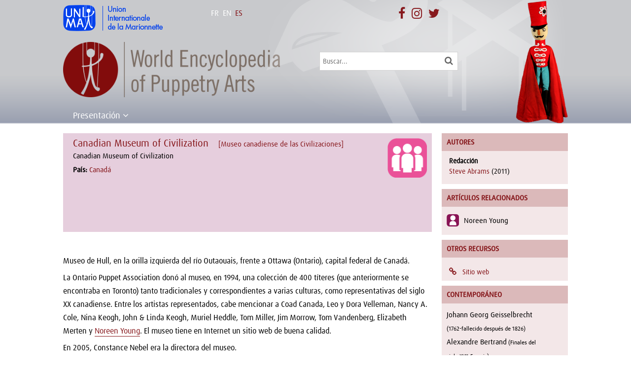

--- FILE ---
content_type: text/html; charset=UTF-8
request_url: https://wepa.unima.org/es/canadian-museum-of-civilization/
body_size: 13209
content:
<!DOCTYPE html>
<!--[if IE 6]>
<html id="ie6" lang="es-ES" prefix="og: http://ogp.me/ns#">
<![endif]-->
<!--[if IE 7]>
<html id="ie7" lang="es-ES" prefix="og: http://ogp.me/ns#">
<![endif]-->
<!--[if IE 8]>
<html id="ie8" lang="es-ES" prefix="og: http://ogp.me/ns#">
<![endif]-->
<!--[if !(IE 6) | !(IE 7) | !(IE 8)  ]><!-->
<html lang="es-ES" prefix="og: http://ogp.me/ns#">
<!--<![endif]-->
<head>
	<meta charset="UTF-8" />
			
	<meta http-equiv="X-UA-Compatible" content="IE=edge">
	<link rel="pingback" href="https://wepa.unima.org/xmlrpc.php" />
    <link rel="stylesheet" href="https://maxcdn.bootstrapcdn.com/font-awesome/4.7.0/css/font-awesome.min.css">
		<!--[if lt IE 9]>
	<script src="https://wepa.unima.org/wp-content/themes/Divi/js/html5.js" type="text/javascript"></script>
	<![endif]-->

	<script type="text/javascript">
		document.documentElement.className = 'js';
	</script>
    <link rel="stylesheet" href="https://npmcdn.com/leaflet@1.0.0-rc.2/dist/leaflet.css" />
    <script src="https://npmcdn.com/leaflet@1.0.0-rc.2/dist/leaflet.js"></script>
    <link rel="stylesheet" href="https://wepa.unima.org/wp-content/themes/wepa/owl-carousel/owl.carousel.css">
    <link rel="stylesheet" href="https://wepa.unima.org/wp-content/themes/wepa/owl-carousel/owl.theme.css">
    <link rel="stylesheet" href="https://wepa.unima.org/wp-content/themes/wepa/css/prettyPhoto.css" type="text/css" media="screen" title="prettyPhoto main stylesheet" charset="utf-8" />
	<script>var et_site_url='https://wepa.unima.org';var et_post_id='11354';function et_core_page_resource_fallback(a,b){"undefined"===typeof b&&(b=a.sheet.cssRules&&0===a.sheet.cssRules.length);b&&(a.onerror=null,a.onload=null,a.href?a.href=et_site_url+"/?et_core_page_resource="+a.id+et_post_id:a.src&&(a.src=et_site_url+"/?et_core_page_resource="+a.id+et_post_id))}
</script><title>Canadian Museum of Civilization | World Encyclopedia of Puppetry Arts</title>
<link rel="alternate" hreflang="en-us" href="https://wepa.unima.org/en/canadian-museum-of-civilization/" />
<link rel="alternate" hreflang="fr-fr" href="https://wepa.unima.org/fr/canadian-museum-of-civilization/" />
<link rel="alternate" hreflang="es-es" href="https://wepa.unima.org/es/canadian-museum-of-civilization/" />

<!-- This site is optimized with the Yoast SEO plugin v9.2.1 - https://yoast.com/wordpress/plugins/seo/ -->
<link rel="canonical" href="https://wepa.unima.org/es/canadian-museum-of-civilization/" />
<meta property="og:locale" content="es_ES" />
<meta property="og:type" content="article" />
<meta property="og:title" content="Canadian Museum of Civilization | World Encyclopedia of Puppetry Arts" />
<meta property="og:description" content="Museo de Hull, en la orilla izquierda del río Outaouais, frente a Ottawa (Ontario), capital federal de Canadá.
La Ontario Puppet Association donó al museo&hellip;" />
<meta property="og:url" content="https://wepa.unima.org/es/canadian-museum-of-civilization/" />
<meta property="og:site_name" content="World Encyclopedia of Puppetry Arts" />
<meta property="article:publisher" content="http://facebook.com/unima.internationale/" />
<meta property="article:section" content="Organización" />
<meta property="article:published_time" content="2016-07-29T05:09:54+00:00" />
<meta property="article:modified_time" content="2016-08-09T20:42:58+00:00" />
<meta property="og:updated_time" content="2016-08-09T20:42:58+00:00" />
<meta name="twitter:card" content="summary" />
<meta name="twitter:description" content="Museo de Hull, en la orilla izquierda del río Outaouais, frente a Ottawa (Ontario), capital federal de Canadá. La Ontario Puppet Association donó al museo&hellip;" />
<meta name="twitter:title" content="Canadian Museum of Civilization | World Encyclopedia of Puppetry Arts" />
<meta name="twitter:site" content="@UNIMAinter" />
<meta name="twitter:image" content="https://wepa.unima.org/wp-content/uploads/2017/08/logo_wepa.jpg" />
<meta name="twitter:creator" content="@UNIMAinter" />
<script type='application/ld+json'>{"@context":"https:\/\/schema.org","@type":"Organization","url":"https:\/\/wepa.unima.org\/es\/","sameAs":["http:\/\/facebook.com\/unima.internationale\/","https:\/\/www.instagram.com\/unima_internationale\/","https:\/\/twitter.com\/UNIMAinter"],"@id":"https:\/\/wepa.unima.org\/es\/#organization","name":"UNIMA","logo":"https:\/\/wepa.unima.org\/wp-content\/uploads\/2016\/05\/logo_unima_square.jpg"}</script>
<!-- / Yoast SEO plugin. -->

<link rel='dns-prefetch' href='//fonts.googleapis.com' />
<link rel='dns-prefetch' href='//s.w.org' />
<!-- This site uses the Google Analytics by MonsterInsights plugin v7.3.2 - Using Analytics tracking - https://www.monsterinsights.com/ -->
<script type="text/javascript" data-cfasync="false">
	var mi_version         = '7.3.2';
	var mi_track_user      = true;
	var mi_no_track_reason = '';
	
	var disableStr = 'ga-disable-UA-40551048-2';

	/* Function to detect opted out users */
	function __gaTrackerIsOptedOut() {
		return document.cookie.indexOf(disableStr + '=true') > -1;
	}

	/* Disable tracking if the opt-out cookie exists. */
	if ( __gaTrackerIsOptedOut() ) {
		window[disableStr] = true;
	}

	/* Opt-out function */
	function __gaTrackerOptout() {
	  document.cookie = disableStr + '=true; expires=Thu, 31 Dec 2099 23:59:59 UTC; path=/';
	  window[disableStr] = true;
	}
	
	if ( mi_track_user ) {
		(function(i,s,o,g,r,a,m){i['GoogleAnalyticsObject']=r;i[r]=i[r]||function(){
			(i[r].q=i[r].q||[]).push(arguments)},i[r].l=1*new Date();a=s.createElement(o),
			m=s.getElementsByTagName(o)[0];a.async=1;a.src=g;m.parentNode.insertBefore(a,m)
		})(window,document,'script','//www.google-analytics.com/analytics.js','__gaTracker');

		__gaTracker('create', 'UA-40551048-2', 'auto');
		__gaTracker('set', 'forceSSL', true);
		__gaTracker('set', 'anonymizeIp', true);
		__gaTracker('require', 'displayfeatures');
		__gaTracker('require', 'linkid', 'linkid.js');
		__gaTracker('send','pageview');
	} else {
		console.log( "" );
		(function() {
			/* https://developers.google.com/analytics/devguides/collection/analyticsjs/ */
			var noopfn = function() {
				return null;
			};
			var noopnullfn = function() {
				return null;
			};
			var Tracker = function() {
				return null;
			};
			var p = Tracker.prototype;
			p.get = noopfn;
			p.set = noopfn;
			p.send = noopfn;
			var __gaTracker = function() {
				var len = arguments.length;
				if ( len === 0 ) {
					return;
				}
				var f = arguments[len-1];
				if ( typeof f !== 'object' || f === null || typeof f.hitCallback !== 'function' ) {
					console.log( 'Función desactivada __gaTracker(' + arguments[0] + " ....) porque no estás siendo rastreado. " + mi_no_track_reason );
					return;
				}
				try {
					f.hitCallback();
				} catch (ex) {

				}
			};
			__gaTracker.create = function() {
				return new Tracker();
			};
			__gaTracker.getByName = noopnullfn;
			__gaTracker.getAll = function() {
				return [];
			};
			__gaTracker.remove = noopfn;
			window['__gaTracker'] = __gaTracker;
					})();
		}
</script>
<!-- / Google Analytics by MonsterInsights -->
		<script type="text/javascript">
			window._wpemojiSettings = {"baseUrl":"https:\/\/s.w.org\/images\/core\/emoji\/11\/72x72\/","ext":".png","svgUrl":"https:\/\/s.w.org\/images\/core\/emoji\/11\/svg\/","svgExt":".svg","source":{"concatemoji":"https:\/\/wepa.unima.org\/wp-includes\/js\/wp-emoji-release.min.js?ver=4.9.8"}};
			!function(a,b,c){function d(a,b){var c=String.fromCharCode;l.clearRect(0,0,k.width,k.height),l.fillText(c.apply(this,a),0,0);var d=k.toDataURL();l.clearRect(0,0,k.width,k.height),l.fillText(c.apply(this,b),0,0);var e=k.toDataURL();return d===e}function e(a){var b;if(!l||!l.fillText)return!1;switch(l.textBaseline="top",l.font="600 32px Arial",a){case"flag":return!(b=d([55356,56826,55356,56819],[55356,56826,8203,55356,56819]))&&(b=d([55356,57332,56128,56423,56128,56418,56128,56421,56128,56430,56128,56423,56128,56447],[55356,57332,8203,56128,56423,8203,56128,56418,8203,56128,56421,8203,56128,56430,8203,56128,56423,8203,56128,56447]),!b);case"emoji":return b=d([55358,56760,9792,65039],[55358,56760,8203,9792,65039]),!b}return!1}function f(a){var c=b.createElement("script");c.src=a,c.defer=c.type="text/javascript",b.getElementsByTagName("head")[0].appendChild(c)}var g,h,i,j,k=b.createElement("canvas"),l=k.getContext&&k.getContext("2d");for(j=Array("flag","emoji"),c.supports={everything:!0,everythingExceptFlag:!0},i=0;i<j.length;i++)c.supports[j[i]]=e(j[i]),c.supports.everything=c.supports.everything&&c.supports[j[i]],"flag"!==j[i]&&(c.supports.everythingExceptFlag=c.supports.everythingExceptFlag&&c.supports[j[i]]);c.supports.everythingExceptFlag=c.supports.everythingExceptFlag&&!c.supports.flag,c.DOMReady=!1,c.readyCallback=function(){c.DOMReady=!0},c.supports.everything||(h=function(){c.readyCallback()},b.addEventListener?(b.addEventListener("DOMContentLoaded",h,!1),a.addEventListener("load",h,!1)):(a.attachEvent("onload",h),b.attachEvent("onreadystatechange",function(){"complete"===b.readyState&&c.readyCallback()})),g=c.source||{},g.concatemoji?f(g.concatemoji):g.wpemoji&&g.twemoji&&(f(g.twemoji),f(g.wpemoji)))}(window,document,window._wpemojiSettings);
		</script>
		<meta content="World Encyclopaedia of Puppetry Arts v.1.0.0" name="generator"/><style type="text/css">
img.wp-smiley,
img.emoji {
	display: inline !important;
	border: none !important;
	box-shadow: none !important;
	height: 1em !important;
	width: 1em !important;
	margin: 0 .07em !important;
	vertical-align: -0.1em !important;
	background: none !important;
	padding: 0 !important;
}
</style>
<link rel='stylesheet' id='contact-form-7-css'  href='https://wepa.unima.org/wp-content/plugins/contact-form-7/includes/css/styles.css?ver=5.0.5' type='text/css' media='all' />
<link rel='stylesheet' id='wpml-legacy-horizontal-list-0-css'  href='//wepa.unima.org/wp-content/plugins/sitepress-multilingual-cms/templates/language-switchers/legacy-list-horizontal/style.css?ver=1' type='text/css' media='all' />
<style id='wpml-legacy-horizontal-list-0-inline-css' type='text/css'>
.wpml-ls-statics-shortcode_actions{background-color:#ffffff;}.wpml-ls-statics-shortcode_actions, .wpml-ls-statics-shortcode_actions .wpml-ls-sub-menu, .wpml-ls-statics-shortcode_actions a {border-color:#cdcdcd;}.wpml-ls-statics-shortcode_actions a {color:#444444;background-color:#ffffff;}.wpml-ls-statics-shortcode_actions a:hover,.wpml-ls-statics-shortcode_actions a:focus {color:#000000;background-color:#eeeeee;}.wpml-ls-statics-shortcode_actions .wpml-ls-current-language>a {color:#444444;background-color:#ffffff;}.wpml-ls-statics-shortcode_actions .wpml-ls-current-language:hover>a, .wpml-ls-statics-shortcode_actions .wpml-ls-current-language>a:focus {color:#000000;background-color:#eeeeee;}
</style>
<link rel='stylesheet' id='parent-style-css'  href='https://wepa.unima.org/wp-content/themes/Divi/style.css?ver=4.9.8' type='text/css' media='all' />
<link rel='stylesheet' id='divi-fonts-css'  href='https://fonts.googleapis.com/css?family=Open+Sans:300italic,400italic,600italic,700italic,800italic,400,300,600,700,800&#038;subset=latin,latin-ext' type='text/css' media='all' />
<link rel='stylesheet' id='divi-style-css'  href='https://wepa.unima.org/wp-content/themes/wepa/style.css?ver=3.17.6' type='text/css' media='all' />
<link rel='stylesheet' id='dashicons-css'  href='https://wepa.unima.org/wp-includes/css/dashicons.min.css?ver=4.9.8' type='text/css' media='all' />
<link rel='stylesheet' id='sccss_style-css'  href='https://wepa.unima.org/es/?sccss=1&#038;ver=4.9.8' type='text/css' media='all' />
<script type='text/javascript'>
/* <![CDATA[ */
var monsterinsights_frontend = {"js_events_tracking":"true","is_debug_mode":"false","download_extensions":"doc,exe,js,pdf,ppt,tgz,zip,xls","inbound_paths":"","home_url":"https:\/\/wepa.unima.org\/es\/","track_download_as":"event","internal_label":"int","hash_tracking":"false"};
/* ]]> */
</script>
<script type='text/javascript' src='https://wepa.unima.org/wp-content/plugins/google-analytics-for-wordpress/assets/js/frontend.min.js?ver=7.3.2'></script>
<script type='text/javascript' src='https://wepa.unima.org/wp-includes/js/jquery/jquery.js?ver=1.12.4'></script>
<script type='text/javascript' src='https://wepa.unima.org/wp-includes/js/jquery/jquery-migrate.min.js?ver=1.4.1'></script>
<link rel='https://api.w.org/' href='https://wepa.unima.org/es/api/' />
<link rel="EditURI" type="application/rsd+xml" title="RSD" href="https://wepa.unima.org/xmlrpc.php?rsd" />
<link rel="wlwmanifest" type="application/wlwmanifest+xml" href="https://wepa.unima.org/wp-includes/wlwmanifest.xml" /> 
<meta name="generator" content="WordPress 4.9.8" />
<link rel='shortlink' href='https://wepa.unima.org/es/?p=11354' />
<link rel="alternate" type="application/json+oembed" href="https://wepa.unima.org/es/api/oembed/1.0/embed/?url=https%3A%2F%2Fwepa.unima.org%2Fes%2Fcanadian-museum-of-civilization%2F" />
<link rel="alternate" type="text/xml+oembed" href="https://wepa.unima.org/es/api/oembed/1.0/embed/?url=https%3A%2F%2Fwepa.unima.org%2Fes%2Fcanadian-museum-of-civilization%2F&#038;format=xml" />
<meta name="generator" content="WPML ver:4.1.1 stt:1,4,2;" />
<meta name="viewport" content="width=device-width, initial-scale=1.0, maximum-scale=1.0, user-scalable=0" /><link rel="icon" href="https://wepa.unima.org/wp-content/uploads/2016/03/logo_wepa_sq-150x150.png" sizes="32x32" />
<link rel="icon" href="https://wepa.unima.org/wp-content/uploads/2016/03/logo_wepa_sq.png" sizes="192x192" />
<link rel="apple-touch-icon-precomposed" href="https://wepa.unima.org/wp-content/uploads/2016/03/logo_wepa_sq.png" />
<meta name="msapplication-TileImage" content="https://wepa.unima.org/wp-content/uploads/2016/03/logo_wepa_sq.png" />
<style>button#responsive-menu-button,
#responsive-menu-container {
    display: none;
    -webkit-text-size-adjust: 100%;
}

@media screen and (max-width:800px) {

    #responsive-menu-container {
        display: block;
        position: fixed;
        top: 0;
        bottom: 0;
        z-index: 99998;
        padding-bottom: 5px;
        margin-bottom: -5px;
        outline: 1px solid transparent;
        overflow-y: auto;
        overflow-x: hidden;
    }

    #responsive-menu-container .responsive-menu-search-box {
        width: 100%;
        padding: 0 2%;
        border-radius: 2px;
        height: 50px;
        -webkit-appearance: none;
    }

    #responsive-menu-container.push-left,
    #responsive-menu-container.slide-left {
        transform: translateX(-100%);
        -ms-transform: translateX(-100%);
        -webkit-transform: translateX(-100%);
        -moz-transform: translateX(-100%);
    }

    .responsive-menu-open #responsive-menu-container.push-left,
    .responsive-menu-open #responsive-menu-container.slide-left {
        transform: translateX(0);
        -ms-transform: translateX(0);
        -webkit-transform: translateX(0);
        -moz-transform: translateX(0);
    }

    #responsive-menu-container.push-top,
    #responsive-menu-container.slide-top {
        transform: translateY(-100%);
        -ms-transform: translateY(-100%);
        -webkit-transform: translateY(-100%);
        -moz-transform: translateY(-100%);
    }

    .responsive-menu-open #responsive-menu-container.push-top,
    .responsive-menu-open #responsive-menu-container.slide-top {
        transform: translateY(0);
        -ms-transform: translateY(0);
        -webkit-transform: translateY(0);
        -moz-transform: translateY(0);
    }

    #responsive-menu-container.push-right,
    #responsive-menu-container.slide-right {
        transform: translateX(100%);
        -ms-transform: translateX(100%);
        -webkit-transform: translateX(100%);
        -moz-transform: translateX(100%);
    }

    .responsive-menu-open #responsive-menu-container.push-right,
    .responsive-menu-open #responsive-menu-container.slide-right {
        transform: translateX(0);
        -ms-transform: translateX(0);
        -webkit-transform: translateX(0);
        -moz-transform: translateX(0);
    }

    #responsive-menu-container.push-bottom,
    #responsive-menu-container.slide-bottom {
        transform: translateY(100%);
        -ms-transform: translateY(100%);
        -webkit-transform: translateY(100%);
        -moz-transform: translateY(100%);
    }

    .responsive-menu-open #responsive-menu-container.push-bottom,
    .responsive-menu-open #responsive-menu-container.slide-bottom {
        transform: translateY(0);
        -ms-transform: translateY(0);
        -webkit-transform: translateY(0);
        -moz-transform: translateY(0);
    }

    #responsive-menu-container,
    #responsive-menu-container:before,
    #responsive-menu-container:after,
    #responsive-menu-container *,
    #responsive-menu-container *:before,
    #responsive-menu-container *:after {
         box-sizing: border-box;
         margin: 0;
         padding: 0;
    }

    #responsive-menu-container #responsive-menu-search-box,
    #responsive-menu-container #responsive-menu-additional-content,
    #responsive-menu-container #responsive-menu-title {
        padding: 25px 5%;
    }

    #responsive-menu-container #responsive-menu,
    #responsive-menu-container #responsive-menu ul {
        width: 100%;
    }
    #responsive-menu-container #responsive-menu ul.responsive-menu-submenu {
        display: none;
    }

    #responsive-menu-container #responsive-menu ul.responsive-menu-submenu.responsive-menu-submenu-open {
         display: block;
    }

    #responsive-menu-container #responsive-menu ul.responsive-menu-submenu-depth-1 a.responsive-menu-item-link {
        padding-left:10%;
    }

    #responsive-menu-container #responsive-menu ul.responsive-menu-submenu-depth-2 a.responsive-menu-item-link {
        padding-left:15%;
    }

    #responsive-menu-container #responsive-menu ul.responsive-menu-submenu-depth-3 a.responsive-menu-item-link {
        padding-left:20%;
    }

    #responsive-menu-container #responsive-menu ul.responsive-menu-submenu-depth-4 a.responsive-menu-item-link {
        padding-left:25%;
    }

    #responsive-menu-container #responsive-menu ul.responsive-menu-submenu-depth-5 a.responsive-menu-item-link {
        padding-left:30%;
    }

    #responsive-menu-container li.responsive-menu-item {
        width: 100%;
        list-style: none;
    }

    #responsive-menu-container li.responsive-menu-item a {
        width: 100%;
        display: block;
        text-decoration: none;
        padding: 05%;
        position: relative;
    }

    #responsive-menu-container li.responsive-menu-item a .fa {
        margin-right: 15px;
    }

    #responsive-menu-container li.responsive-menu-item a .responsive-menu-subarrow {
        position: absolute;
        top: 0;
        bottom: 0;
        text-align: center;
        overflow: hidden;
    }

    #responsive-menu-container li.responsive-menu-item a .responsive-menu-subarrow  .fa {
        margin-right: 0;
    }

    button#responsive-menu-button .responsive-menu-button-icon-inactive {
        display: none;
    }

    button#responsive-menu-button {
        z-index: 99999;
        display: none;
        overflow: hidden;
        outline: none;
    }

    button#responsive-menu-button img {
        max-width: 100%;
    }

    .responsive-menu-label {
        display: inline-block;
        font-weight: 600;
        margin: 0 5px;
        vertical-align: middle;
    }

    .responsive-menu-label .responsive-menu-button-text-open {
        display: none;
    }

    .responsive-menu-accessible {
        display: inline-block;
    }

    .responsive-menu-accessible .responsive-menu-box {
        display: inline-block;
        vertical-align: middle;
    }

    .responsive-menu-label.responsive-menu-label-top,
    .responsive-menu-label.responsive-menu-label-bottom
    {
        display: block;
        margin: 0 auto;
    }

    button#responsive-menu-button {
        padding: 0 0;
        display: inline-block;
        cursor: pointer;
        transition-property: opacity, filter;
        transition-duration: 0.15s;
        transition-timing-function: linear;
        font: inherit;
        color: inherit;
        text-transform: none;
        background-color: transparent;
        border: 0;
        margin: 0;
        overflow: visible;
    }

    .responsive-menu-box {
        width:20px;
        height:16px;
        display: inline-block;
        position: relative;
    }

    .responsive-menu-inner {
        display: block;
        top: 50%;
        margin-top:-1px;
    }

    .responsive-menu-inner,
    .responsive-menu-inner::before,
    .responsive-menu-inner::after {
         width:20px;
         height:2px;
         background-color:#ffffff;
         border-radius: 4px;
         position: absolute;
         transition-property: transform;
         transition-duration: 0.15s;
         transition-timing-function: ease;
    }

    .responsive-menu-open .responsive-menu-inner,
    .responsive-menu-open .responsive-menu-inner::before,
    .responsive-menu-open .responsive-menu-inner::after {
        background-color:#ffffff;
    }

    button#responsive-menu-button:hover .responsive-menu-inner,
    button#responsive-menu-button:hover .responsive-menu-inner::before,
    button#responsive-menu-button:hover .responsive-menu-inner::after,
    button#responsive-menu-button:hover .responsive-menu-open .responsive-menu-inner,
    button#responsive-menu-button:hover .responsive-menu-open .responsive-menu-inner::before,
    button#responsive-menu-button:hover .responsive-menu-open .responsive-menu-inner::after,
    button#responsive-menu-button:focus .responsive-menu-inner,
    button#responsive-menu-button:focus .responsive-menu-inner::before,
    button#responsive-menu-button:focus .responsive-menu-inner::after,
    button#responsive-menu-button:focus .responsive-menu-open .responsive-menu-inner,
    button#responsive-menu-button:focus .responsive-menu-open .responsive-menu-inner::before,
    button#responsive-menu-button:focus .responsive-menu-open .responsive-menu-inner::after {
        background-color:#ffffff;
    }

    .responsive-menu-inner::before,
    .responsive-menu-inner::after {
         content: "";
         display: block;
    }

    .responsive-menu-inner::before {
         top:-7px;
    }

    .responsive-menu-inner::after {
         bottom:-7px;
    }.responsive-menu-boring .responsive-menu-inner,
.responsive-menu-boring .responsive-menu-inner::before,
.responsive-menu-boring .responsive-menu-inner::after {
    transition-property: none;
}

.responsive-menu-boring.is-active .responsive-menu-inner {
    transform: rotate(45deg);
}

.responsive-menu-boring.is-active .responsive-menu-inner::before {
    top: 0;
    opacity: 0;
}

.responsive-menu-boring.is-active .responsive-menu-inner::after {
    bottom: 0;
    transform: rotate(-90deg);
}
    button#responsive-menu-button {
        width:45px;
        height:45px;
        position:absolute;
        top:85px;right:5%;            background:#87191d    }        .responsive-menu-open button#responsive-menu-button {
            background:#87191d
        }        .responsive-menu-open button#responsive-menu-button:hover,
        .responsive-menu-open button#responsive-menu-button:focus,
        button#responsive-menu-button:hover,
        button#responsive-menu-button:focus {
            background:#87191d
        }
    button#responsive-menu-button .responsive-menu-box {
        color:#ffffff;
    }

    .responsive-menu-open button#responsive-menu-button .responsive-menu-box {
        color:#ffffff;
    }

    .responsive-menu-label {
        color:#ffffff;
        font-size:14px;
        line-height:13px;    }

    button#responsive-menu-button {
        display: inline-block;
        transition: transform0.5s, background-color0.5s;
    }
    #responsive-menu-container {
        width:50%;left: 0;
        transition: transform0.5s;
        text-align:left;            background:#87191d;    }

    #responsive-menu-container #responsive-menu-wrapper {
        background:#87191d;
    }

    #responsive-menu-container #responsive-menu-additional-content {
        color:#ffffff;
    }

    #responsive-menu-container .responsive-menu-search-box {
        background:#ffffff;
        border: 2px solid#dadada;
        color:#87191d;
    }

    #responsive-menu-container .responsive-menu-search-box:-ms-input-placeholder {
        color:#c7c7cd;
    }

    #responsive-menu-container .responsive-menu-search-box::-webkit-input-placeholder {
        color:#c7c7cd;
    }

    #responsive-menu-container .responsive-menu-search-box:-moz-placeholder {
        color:#c7c7cd;
        opacity: 1;
    }

    #responsive-menu-container .responsive-menu-search-box::-moz-placeholder {
        color:#c7c7cd;
        opacity: 1;
    }

    #responsive-menu-container .responsive-menu-item-link,
    #responsive-menu-container #responsive-menu-title,
    #responsive-menu-container .responsive-menu-subarrow {
        transition: background-color0.5s, border-color0.5s, color0.5s;
    }

    #responsive-menu-container #responsive-menu-title {
        background-color:#87191d;
        color:#ffffff;
        font-size:13px;
        text-align:left;
    }

    #responsive-menu-container #responsive-menu-title a {
        color:#ffffff;
        font-size:13px;
        text-decoration: none;
    }

    #responsive-menu-container #responsive-menu-title a:hover {
        color:#ffffff;
    }

    #responsive-menu-container #responsive-menu-title:hover {
        background-color:#87191d;
        color:#ffffff;
    }

    #responsive-menu-container #responsive-menu-title:hover a {
        color:#ffffff;
    }

    #responsive-menu-container #responsive-menu-title #responsive-menu-title-image {
        display: inline-block;
        vertical-align: middle;
        max-width: 100%;
        margin-bottom: 15px;
    }

    #responsive-menu-container #responsive-menu-title #responsive-menu-title-image img {        max-width: 100%;
    }

    #responsive-menu-container #responsive-menu > li.responsive-menu-item:first-child > a {
        border-top:1px solid#87191d;
    }

    #responsive-menu-container #responsive-menu li.responsive-menu-item .responsive-menu-item-link {
        font-size:13px;
    }

    #responsive-menu-container #responsive-menu li.responsive-menu-item a {
        line-height:40px;
        border-bottom:1px solid#87191d;
        color:#ffffff;
        background-color:#87191d;            height:40px;    }

    #responsive-menu-container #responsive-menu li.responsive-menu-item a:hover {
        color:#ffffff;
        background-color:#87191d;
        border-color:#87191d;
    }

    #responsive-menu-container #responsive-menu li.responsive-menu-item a:hover .responsive-menu-subarrow {
        color:#ffffff;
        border-color:#3f3f3f;
        background-color:#3f3f3f;
    }

    #responsive-menu-container #responsive-menu li.responsive-menu-item a:hover .responsive-menu-subarrow.responsive-menu-subarrow-active {
        color:#ffffff;
        border-color:#3f3f3f;
        background-color:#3f3f3f;
    }

    #responsive-menu-container #responsive-menu li.responsive-menu-item a .responsive-menu-subarrow {right: 0;
        height:40px;
        line-height:40px;
        width:40px;
        color:#ffffff;
        border-left:1px solid#212121;
        background-color:#212121;
    }

    #responsive-menu-container #responsive-menu li.responsive-menu-item a .responsive-menu-subarrow.responsive-menu-subarrow-active {
        color:#ffffff;
        border-color:#212121;
        background-color:#212121;
    }

    #responsive-menu-container #responsive-menu li.responsive-menu-item a .responsive-menu-subarrow.responsive-menu-subarrow-active:hover {
        color:#ffffff;
        border-color:#3f3f3f;
        background-color:#3f3f3f;
    }

    #responsive-menu-container #responsive-menu li.responsive-menu-item a .responsive-menu-subarrow:hover {
        color:#ffffff;
        border-color:#3f3f3f;
        background-color:#3f3f3f;
    }

    #responsive-menu-container #responsive-menu li.responsive-menu-current-item > .responsive-menu-item-link {
        background-color:#87191d;
        color:#ffffff;
        border-color:#87191d;
    }

    #responsive-menu-container #responsive-menu li.responsive-menu-current-item > .responsive-menu-item-link:hover {
        background-color:#87191d;
        color:#ffffff;
        border-color:#87191d;
    }        #responsive-menu-container #responsive-menu ul.responsive-menu-submenu li.responsive-menu-item .responsive-menu-item-link {            font-size:13px;
        }

        #responsive-menu-container #responsive-menu ul.responsive-menu-submenu li.responsive-menu-item a {                height:40px;            line-height:40px;
            border-bottom:1px solid#87191d;
            color:#ffffff;
            background-color:#87191d;
        }

        #responsive-menu-container #responsive-menu ul.responsive-menu-submenu li.responsive-menu-item a:hover {
            color:#ffffff;
            background-color:#87191d;
            border-color:#87191d;
        }

        #responsive-menu-container #responsive-menu ul.responsive-menu-submenu li.responsive-menu-item a:hover .responsive-menu-subarrow {
            color:#ffffff;
            border-color:#3f3f3f;
            background-color:#3f3f3f;
        }

        #responsive-menu-container #responsive-menu ul.responsive-menu-submenu li.responsive-menu-item a:hover .responsive-menu-subarrow.responsive-menu-subarrow-active {
            color:#ffffff;
            border-color:#3f3f3f;
            background-color:#3f3f3f;
        }

        #responsive-menu-container #responsive-menu ul.responsive-menu-submenu li.responsive-menu-item a .responsive-menu-subarrow {right: 0;
            height:40px;
            line-height:40px;
            width:40px;
            color:#ffffff;
            border-left:1px solid#212121;
            background-color:#212121;
        }

        #responsive-menu-container #responsive-menu ul.responsive-menu-submenu li.responsive-menu-item a .responsive-menu-subarrow.responsive-menu-subarrow-active {
            color:#ffffff;
            border-color:#212121;
            background-color:#212121;
        }

        #responsive-menu-container #responsive-menu ul.responsive-menu-submenu li.responsive-menu-item a .responsive-menu-subarrow.responsive-menu-subarrow-active:hover {
            color:#ffffff;
            border-color:#3f3f3f;
            background-color:#3f3f3f;
        }

        #responsive-menu-container #responsive-menu ul.responsive-menu-submenu li.responsive-menu-item a .responsive-menu-subarrow:hover {
            color:#ffffff;
            border-color:#3f3f3f;
            background-color:#3f3f3f;
        }

        #responsive-menu-container #responsive-menu ul.responsive-menu-submenu li.responsive-menu-current-item > .responsive-menu-item-link {
            background-color:#87191d;
            color:#ffffff;
            border-color:#87191d;
        }

        #responsive-menu-container #responsive-menu ul.responsive-menu-submenu li.responsive-menu-current-item > .responsive-menu-item-link:hover {
            background-color:#87191d;
            color:#ffffff;
            border-color:#87191d;
        }}</style><script>jQuery(document).ready(function($) {

    var ResponsiveMenu = {
        trigger: '#responsive-menu-button',
        animationSpeed:500,
        breakpoint:800,
        pushButton: 'off',
        animationType: 'slide',
        animationSide: 'left',
        pageWrapper: '',
        isOpen: false,
        triggerTypes: 'click',
        activeClass: 'is-active',
        container: '#responsive-menu-container',
        openClass: 'responsive-menu-open',
        accordion: 'off',
        activeArrow: '▲',
        inactiveArrow: '▼',
        wrapper: '#responsive-menu-wrapper',
        closeOnBodyClick: 'off',
        closeOnLinkClick: 'off',
        itemTriggerSubMenu: 'off',
        linkElement: '.responsive-menu-item-link',
        subMenuTransitionTime:200,
        openMenu: function() {
            $(this.trigger).addClass(this.activeClass);
            $('html').addClass(this.openClass);
            $('.responsive-menu-button-icon-active').hide();
            $('.responsive-menu-button-icon-inactive').show();
            this.setButtonTextOpen();
            this.setWrapperTranslate();
            this.isOpen = true;
        },
        closeMenu: function() {
            $(this.trigger).removeClass(this.activeClass);
            $('html').removeClass(this.openClass);
            $('.responsive-menu-button-icon-inactive').hide();
            $('.responsive-menu-button-icon-active').show();
            this.setButtonText();
            this.clearWrapperTranslate();
            this.isOpen = false;
        },
        setButtonText: function() {
            if($('.responsive-menu-button-text-open').length > 0 && $('.responsive-menu-button-text').length > 0) {
                $('.responsive-menu-button-text-open').hide();
                $('.responsive-menu-button-text').show();
            }
        },
        setButtonTextOpen: function() {
            if($('.responsive-menu-button-text').length > 0 && $('.responsive-menu-button-text-open').length > 0) {
                $('.responsive-menu-button-text').hide();
                $('.responsive-menu-button-text-open').show();
            }
        },
        triggerMenu: function() {
            this.isOpen ? this.closeMenu() : this.openMenu();
        },
        triggerSubArrow: function(subarrow) {
            var sub_menu = $(subarrow).parent().siblings('.responsive-menu-submenu');
            var self = this;
            if(this.accordion == 'on') {
                /* Get Top Most Parent and the siblings */
                var top_siblings = sub_menu.parents('.responsive-menu-item-has-children').last().siblings('.responsive-menu-item-has-children');
                var first_siblings = sub_menu.parents('.responsive-menu-item-has-children').first().siblings('.responsive-menu-item-has-children');
                /* Close up just the top level parents to key the rest as it was */
                top_siblings.children('.responsive-menu-submenu').slideUp(self.subMenuTransitionTime, 'linear').removeClass('responsive-menu-submenu-open');
                /* Set each parent arrow to inactive */
                top_siblings.each(function() {
                    $(this).find('.responsive-menu-subarrow').first().html(self.inactiveArrow);
                    $(this).find('.responsive-menu-subarrow').first().removeClass('responsive-menu-subarrow-active');
                });
                /* Now Repeat for the current item siblings */
                first_siblings.children('.responsive-menu-submenu').slideUp(self.subMenuTransitionTime, 'linear').removeClass('responsive-menu-submenu-open');
                first_siblings.each(function() {
                    $(this).find('.responsive-menu-subarrow').first().html(self.inactiveArrow);
                    $(this).find('.responsive-menu-subarrow').first().removeClass('responsive-menu-subarrow-active');
                });
            }
            if(sub_menu.hasClass('responsive-menu-submenu-open')) {
                sub_menu.slideUp(self.subMenuTransitionTime, 'linear').removeClass('responsive-menu-submenu-open');
                $(subarrow).html(this.inactiveArrow);
                $(subarrow).removeClass('responsive-menu-subarrow-active');
            } else {
                sub_menu.slideDown(self.subMenuTransitionTime, 'linear').addClass('responsive-menu-submenu-open');
                $(subarrow).html(this.activeArrow);
                $(subarrow).addClass('responsive-menu-subarrow-active');
            }
        },
        menuHeight: function() {
            return $(this.container).height();
        },
        menuWidth: function() {
            return $(this.container).width();
        },
        wrapperHeight: function() {
            return $(this.wrapper).height();
        },
        setWrapperTranslate: function() {
            switch(this.animationSide) {
                case 'left':
                    translate = 'translateX(' + this.menuWidth() + 'px)'; break;
                case 'right':
                    translate = 'translateX(-' + this.menuWidth() + 'px)'; break;
                case 'top':
                    translate = 'translateY(' + this.wrapperHeight() + 'px)'; break;
                case 'bottom':
                    translate = 'translateY(-' + this.menuHeight() + 'px)'; break;
            }
            if(this.animationType == 'push') {
                $(this.pageWrapper).css({'transform':translate});
                $('html, body').css('overflow-x', 'hidden');
            }
            if(this.pushButton == 'on') {
                $('#responsive-menu-button').css({'transform':translate});
            }
        },
        clearWrapperTranslate: function() {
            var self = this;
            if(this.animationType == 'push') {
                $(this.pageWrapper).css({'transform':''});
                setTimeout(function() {
                    $('html, body').css('overflow-x', '');
                }, self.animationSpeed);
            }
            if(this.pushButton == 'on') {
                $('#responsive-menu-button').css({'transform':''});
            }
        },
        init: function() {
            var self = this;
            $(this.trigger).on(this.triggerTypes, function(e){
                e.stopPropagation();
                self.triggerMenu();
            });
            $(this.trigger).mouseup(function(){
                $(self.trigger).blur();
            });
            $('.responsive-menu-subarrow').on('click', function(e) {
                e.preventDefault();
                e.stopPropagation();
                self.triggerSubArrow(this);
            });
            $(window).resize(function() {
                if($(window).width() > self.breakpoint) {
                    if(self.isOpen){
                        self.closeMenu();
                    }
                } else {
                    if($('.responsive-menu-open').length>0){
                        self.setWrapperTranslate();
                    }
                }
            });
            if(this.closeOnLinkClick == 'on') {
                $(this.linkElement).on('click', function(e) {
                    e.preventDefault();
                    /* Fix for when close menu on parent clicks is on */
                    if(self.itemTriggerSubMenu == 'on' && $(this).is('.responsive-menu-item-has-children > ' + self.linkElement)) {
                        return;
                    }
                    old_href = $(this).attr('href');
                    old_target = typeof $(this).attr('target') == 'undefined' ? '_self' : $(this).attr('target');
                    if(self.isOpen) {
                        if($(e.target).closest('.responsive-menu-subarrow').length) {
                            return;
                        }
                        self.closeMenu();
                        setTimeout(function() {
                            window.open(old_href, old_target);
                        }, self.animationSpeed);
                    }
                });
            }
            if(this.closeOnBodyClick == 'on') {
                $(document).on('click', 'body', function(e) {
                    if(self.isOpen) {
                        if($(e.target).closest('#responsive-menu-container').length || $(e.target).closest('#responsive-menu-button').length) {
                            return;
                        }
                    }
                    self.closeMenu();
                });
            }
            if(this.itemTriggerSubMenu == 'on') {
                $('.responsive-menu-item-has-children > ' + this.linkElement).on('click', function(e) {
                    e.preventDefault();
                    self.triggerSubArrow($(this).children('.responsive-menu-subarrow').first());
                });
            }
        }
    };
    ResponsiveMenu.init();
});</script><style id="et-divi-customizer-global-cached-inline-styles">.et_slide_in_menu_container,.et_slide_in_menu_container .et-search-field{letter-spacing:px}.et_slide_in_menu_container .et-search-field::-moz-placeholder{letter-spacing:px}.et_slide_in_menu_container .et-search-field::-webkit-input-placeholder{letter-spacing:px}.et_slide_in_menu_container .et-search-field:-ms-input-placeholder{letter-spacing:px}@media only screen and (min-width:1350px){.et_pb_row{padding:27px 0}.et_pb_section{padding:54px 0}.single.et_pb_pagebuilder_layout.et_full_width_page .et_post_meta_wrapper{padding-top:81px}.et_pb_section.et_pb_section_first{padding-top:inherit}.et_pb_fullwidth_section{padding:0}}</style>    <script src="https://wepa.unima.org/wp-content/themes/wepa/owl-carousel/owl.carousel.js"></script>
    <script src="https://wepa.unima.org/wp-content/themes/wepa/js/jquery.prettyPhoto.js" type="text/javascript" charset="utf-8"></script></head>
<body class="post-template-default single single-post postid-11354 single-format-standard es et_pb_button_helper_class et_non_fixed_nav et_show_nav et_cover_background et_pb_gutter osx et_pb_gutters3 et_primary_nav_dropdown_animation_fade et_secondary_nav_dropdown_animation_fade et_pb_footer_columns4 et_header_style_left et_right_sidebar et_divi_theme et-db et_minified_js et_minified_css responsive-menu-slide-left">
    <header id="main-header">
       <div class="container">
          <h1>
            Enciclopedia Mundial de las Artes de la Marioneta            <a href="/es/"><img class="logo" src="https://wepa.unima.org/wp-content/themes/wepa/pix/logo_wepa_header.png" alt="Logo Enciclopedia Mundial de las Artes de la Marioneta"></a>
          </h1>
          <img class="logo-unima" src="https://wepa.unima.org/wp-content/themes/wepa/pix/logo_unima.png" alt="Logo Unima">
          <img class="caladas" src="https://wepa.unima.org/wp-content/themes/wepa/pix/ilustraciones_caladas.png">
          <div class="social">
             <!-- RSS -->
            <!-- <a href="#"><i class="fa fa-rss"></i></a> -->
             <!-- Facebook -->
             <a href="https://www.facebook.com/unima.internationale/" target="_blank"><i class="fa fa-facebook"></i></a>
             <!-- Flickr -->
             <a href="https://www.instagram.com/unima_internationale/" target="_blank"><i class="fa fa-instagram"></i></a>
             <!-- Youtube -->
            <!-- <a href="https://www.youtube.com/channel/UC71VBpM1r8Eo6GW5h0JUrsw/feed"><i class="fa fa-youtube"></i></a> -->
             <!-- Twitter -->
             <a href="https://twitter.com/UNIMAinter" target="_blank"><i class="fa fa-twitter"></i></a>
          </div><!-- .social -->
          <div class="lang">
               <ul>
               <li><a href="https://wepa.unima.org/fr/canadian-museum-of-civilization/">FR</a><li><a href="https://wepa.unima.org/en/canadian-museum-of-civilization/">EN</a><li class="active"><a href="https://wepa.unima.org/es/canadian-museum-of-civilization/">ES</a>               </ul>
             <div class="language_trad"><div id="google_translate_element"></div></div>
             <script type="text/javascript">
               function googleTranslateElementInit() {
                   new google.translate.TranslateElement({pageLanguage: 'fr', layout: google.translate.TranslateElement.InlineLayout.SIMPLE}, 'google_translate_element');
               }
             </script>
                          <script>
               jQuery(document).ready(function(){
                   jQuery('#google_translate_element').bind('DOMNodeInserted', function(event) {
                       jQuery('.goog-te-menu-value span:first').html( 'Idioma' );
                   });
               });
             </script>      
             <script type="text/javascript" src="//translate.google.com/translate_a/element.js?cb=googleTranslateElementInit"></script>      
          </div><!-- .lang -->
          <div class="recherche">
                            <form action="https://wepa.unima.org/es/alfabetico/" method="get">
                 <input name="fwp_buscar-es" type="text" placeholder="Buscar..." />
                 <button class="btn" type="submit" value="Buscar" /><i class="fa fa-search" aria-hidden="true"></i></button>
              </form>
          </div><!-- .recherche -->           
          <div class="marionnettes" id="cf4a">
             <img class="uno" src="https://wepa.unima.org/wp-content/uploads/2016/11/titere_1.png">
             <img class="dos" src="https://wepa.unima.org/wp-content/uploads/2016/11/titere_2.png">
             <img class="tres" src="https://wepa.unima.org/wp-content/uploads/2016/11/titere_3.png">
             <img class="cuatro" src="https://wepa.unima.org/wp-content/uploads/2016/11/titere_4.png">
          </div>
          <div class="menu">
              <div class="menu-principal-es-container"><ul id="menu-principal-es" class="nav navbar-nav"><li id="menu-item-19490" class="menu-item menu-item-type-post_type menu-item-object-page menu-item-home menu-item-has-children menu-item-19490"><a href="https://wepa.unima.org/es/">Presentación</a>
<ul class="sub-menu">
	<li id="menu-item-19491" class="menu-item menu-item-type-post_type menu-item-object-page menu-item-19491"><a href="https://wepa.unima.org/es/presentacion/prologo/">Prólogo</a></li>
	<li id="menu-item-19492" class="menu-item menu-item-type-post_type menu-item-object-page menu-item-19492"><a href="https://wepa.unima.org/es/presentacion/aviso-al-lector/">Aviso al lector</a></li>
	<li id="menu-item-19493" class="menu-item menu-item-type-post_type menu-item-object-page menu-item-19493"><a href="https://wepa.unima.org/es/historia-de-wepa-1978-2017/">Historia de la WEPA 1978-2017</a></li>
	<li id="menu-item-14340" class="menu-item menu-item-type-post_type menu-item-object-page menu-item-14340"><a href="https://wepa.unima.org/es/presentacion/edicion-en-papel/">Edición en papel</a></li>
	<li id="menu-item-19494" class="menu-item menu-item-type-post_type menu-item-object-page menu-item-19494"><a href="https://wepa.unima.org/es/presentacion/colaboradores/">Colaboradores</a></li>
</ul>
</li>
</ul></div>          </div><!-- .menu -->
       </div><!-- .container -->
    </header><!-- #main-header -->
    <div id="page-container">                       
        <div id="et-main-area"><input type="checkbox" id="fiche-technique" role="button">
<label for="fiche-technique" class="afficher-fiche-technique">Fiche technique</label>
<aside id="secondary" class="sidebar widget-area" role="complementary">
   <div class="informacion-tecnica">
     <h3>Autores</h3>
     <div class="cuerpo">
     <p><strong>Redacción</strong><br>
     <a href="https://wepa.unima.org/es//colaborador/steve-abrams">Steve Abrams</a> (2011)<br></p>
          
     </div><!-- .cuerpo -->
   </div><!-- .informacion-tecnica -->
 
      <div class="articulos-relacionados">
     <h3>Artículos relacionados</h3>
     <div class="cuerpo">
               <div style="float: left; width: 30px; margin-top: 5px;"><img src="https://wepa.unima.org/wp-content/themes/wepa/pix/logo-personne.png" class="pictogramme"></div><p><a href="https://wepa.unima.org/es/noreen-young/">Noreen Young</a></p>
          </div><!-- .cuerpo -->
   </div><!-- .articulos-relacionados -->
   
<!-- Autres-ressources -->
<!-- .autres-ressources -->
<div class="autres-ressources">
     <h3>Otros recursos</h3>
     <div class="cuerpo">
                    <p class="lien-website"><i class="fa fa-link" aria-hidden="true"></i><a target="_blank" href="http://www.museedelhistoire.ca">Sitio web</a></p>
               </div><!-- .cuerpo -->
</div><!-- .autres-ressources -->
<!-- /Autres-ressources -->


<div class="articulos-relacionados"><h3>Contemporáneo</h3><div class="cuerpo"><ul><!--fwp-loop-->
<p style="margin:0;padding:0;"><a href="https://wepa.unima.org/es/johann-georg-geisselbrecht/">Johann Georg Geisselbrecht</a><span style="font-size:80%;"> (1762-fallecido después de 1826)</span></p><p style="margin:0;padding:0;"><a href="https://wepa.unima.org/es/alexandre-bertrand/">Alexandre Bertrand</a><span style="font-size:80%;"> (Finales del siglo XVII-Francia)</span></p><p style="margin:0;padding:0;"><a href="https://wepa.unima.org/es/brioche/">Brioché</a><span style="font-size:80%;"> (Siglos XVII-XVIII)</span></p></ul></div><!-- .cuerpo --></div><!-- .articulos-relacionados -->
   <div class="edicion">
     <h3>Informaciones</h3>
<div class="cuerpo">

<p class="lien-website"><i class="fa fa-exclamation-triangle" aria-hidden="true"></i><a href="http://wepa.unima.org/es/informar-de-un-error/">Informar de un error</a></p>
	<p class="lien-website"><i class="fa fa-cc" aria-hidden="true"></i><a target="_blank" href="http://creativecommons.org/licenses/by-nc-sa/4.0/">Artículo CC-BY-NC-SA</a></p>

     </div><!-- .cuerpo -->
   </div><!-- .informacion-tecnica -->         
</aside><!-- .sidebar .widget-area -->

    
    <div class="information-additionnelle organisation">
       <img class="pictogramme" src="https://wepa.unima.org/wp-content/themes/wepa/pix/logo-organisation.png" alt="organisation">
                                          <h1 class="entry-title full">Canadian Museum of Civilization<span class="traduction-langue-active">[Museo canadiense de las Civilizaciones]</span></h1>              <p class="titre-original">
           Canadian Museum of Civilization                  </p>
                  <div class="columna">
              <div class="pays">
         <h3>País</h3>
         <a href="https://wepa.unima.org/es//pais/?pays=canada">Canadá</a>       </div><!-- .pays -->
           </div><!-- .columna -->
    </div><!-- .information-additionnelle -->


<div id="primary" class="content-area">
	<main id="main" class="site-main" role="main">
		<article id="post-11354" class="post-11354 post type-post status-publish format-standard hentry category-organizacion">
    
          
	<div class="entry-content">
		<p>Museo de Hull, en la orilla izquierda del río Outaouais, frente a Ottawa (Ontario), capital federal de Canadá.</p>
<p>La Ontario Puppet Association donó al museo, en 1994, una colección de 400 títeres (que anteriormente se encontraba en Toronto) tanto tradicionales y correspondientes a varias culturas, como representativas del siglo XX canadiense. Entre los artistas representados, cabe mencionar a Coad Canada, Leo y Dora Velleman, Nancy A. Cole, Nina Keogh, John &amp; Linda Keogh, Muriel Heddle, Tom Miller, Jim Morrow, Tom Vandenberg, Elizabeth Merten y <a href="https://wepa.unima.org/es/noreen-young/" title="Ver artículo Noreen Young">Noreen Young</a>. El museo tiene en Internet un sitio web de buena calidad.</p>
<p>En 2005, Constance Nebel era la directora del museo.</p>


	</div><!-- .entry-content -->

</article><!-- #post-## -->
	</main><!-- .site-main -->

</div><!-- .content-area -->

		</div><!-- #et-main.area -->
	</div><!-- #page-container -->


		<footer id="colophon" class="site-footer" role="contentinfo">
              <div class="container">
                 <div class="column logo-pied">
                   <img class="logo" src="https://wepa.unima.org/wp-content/themes/wepa/pix/logo_wepa_pied.png" alt="Logo WEPA">
                   <div class="projet-unima-container">
                     <img class="logo-unima" src="https://wepa.unima.org/wp-content/themes/wepa/pix/logo_unima_pied.png" alt="Logo WEPA">
                     <span class="projet-unima">Un proyecto<br>Unima Internationale</span>
                   </div>
                 </div>
                 <div class="column reseaux">
                   <h3>Siga UNIMA</h3>
                   <div id="text-2" class="fwidget et_pb_widget widget_text"><h4 class="title">Réseaux Sociaux</h4>			<div class="textwidget"><p><a target="_blank" href="https://www.facebook.com/unima.internationale/"><i class="fa fa-facebook"></i></a><a target="_blank" href="https://www.instagram.com/unima_internationale/"><i class="fa fa-instagram"></i></a><a target="_blank" href="https://twitter.com/UNIMAinter"><i class="fa fa-twitter"></i></a></p>
</div>
		</div> <!-- end .fwidget -->                 </div>
                 <div class="column souscrire">
                   <h3>Suscribirse al boletín de noticias</h3>
                   <form>
                     <input type="text" name="email" placeholder="Votre email">
                     <input type="submit" value="Envoyer">
                   </form>
                 </div>
                 <p class="copy">&copy; Copyright 2009-2026 | <a href="http://unima.org">Unima Internationale</a> | <a href="https://wepa.unima.org/es/aviso-legal/">Notas legales</a></p>
              </div>
		</footer><!-- .site-footer -->
	<script type="text/javascript">
			</script>
	<button id="responsive-menu-button"
        class="responsive-menu-button responsive-menu-boring responsive-menu-accessible"
        type="button"
        aria-label="Menu">
    <span class="responsive-menu-box"><span class="responsive-menu-inner"></span>
    </span></button><div id="responsive-menu-container" class="slide-left">
    <div id="responsive-menu-wrapper"><ul id="responsive-menu" class=""><li id="responsive-menu-item-10261" class=" menu-item menu-item-type-post_type menu-item-object-page responsive-menu-item"><a href="https://wepa.unima.org/es/alfabetico/" class="responsive-menu-item-link">Índice alfabético</a></li><li id="responsive-menu-item-10232" class=" menu-item menu-item-type-taxonomy menu-item-object-category responsive-menu-item"><a href="https://wepa.unima.org/es/category/enciclopedia/area-geografica/" class="responsive-menu-item-link">Áreas geográficas</a></li><li id="responsive-menu-item-10231" class=" menu-item menu-item-type-taxonomy menu-item-object-category current-post-ancestor current-menu-parent current-post-parent responsive-menu-item responsive-menu-item-current-parent"><a href="https://wepa.unima.org/es/category/enciclopedia/organizacion/" class="responsive-menu-item-link">Organizaciones</a></li><li id="responsive-menu-item-14331" class=" menu-item menu-item-type-taxonomy menu-item-object-category responsive-menu-item"><a href="https://wepa.unima.org/es/category/enciclopedia/personaje/" class="responsive-menu-item-link">Personajes</a></li><li id="responsive-menu-item-10230" class=" menu-item menu-item-type-taxonomy menu-item-object-category responsive-menu-item"><a href="https://wepa.unima.org/es/category/enciclopedia/persona/" class="responsive-menu-item-link">Personas</a></li><li id="responsive-menu-item-10236" class=" menu-item menu-item-type-taxonomy menu-item-object-category responsive-menu-item"><a href="https://wepa.unima.org/es/category/enciclopedia/espectaculo/" class="responsive-menu-item-link">Espectáculos</a></li><li id="responsive-menu-item-10233" class=" menu-item menu-item-type-taxonomy menu-item-object-category responsive-menu-item"><a href="https://wepa.unima.org/es/category/enciclopedia/tecnico/" class="responsive-menu-item-link">Técnicas</a></li><li id="responsive-menu-item-10235" class=" menu-item menu-item-type-taxonomy menu-item-object-category responsive-menu-item"><a href="https://wepa.unima.org/es/category/enciclopedia/tematico/" class="responsive-menu-item-link">Temáticos</a></li></ul><div id="responsive-menu-search-box">
    <form action="https://wepa.unima.org/es/" class="responsive-menu-search-form" role="search">
        <input type="search" name="s" title="Search"
               placeholder="Search"
               class="responsive-menu-search-box">
    </form>
</div><div id="responsive-menu-additional-content"></div>    </div>
</div>
<script type='text/javascript'>
/* <![CDATA[ */
var wpcf7 = {"apiSettings":{"root":"https:\/\/wepa.unima.org\/es\/api\/contact-form-7\/v1\/","namespace":"contact-form-7\/v1"},"recaptcha":{"messages":{"empty":"Por favor, prueba que no eres un robot."}},"cached":"1"};
/* ]]> */
</script>
<script type='text/javascript' src='https://wepa.unima.org/wp-content/plugins/contact-form-7/includes/js/scripts.js?ver=5.0.5'></script>
<script type='text/javascript'>
/* <![CDATA[ */
var DIVI = {"item_count":"%d Item","items_count":"%d Items"};
var et_shortcodes_strings = {"previous":"Anterior","next":"Siguiente"};
var et_pb_custom = {"ajaxurl":"https:\/\/wepa.unima.org\/wp-admin\/admin-ajax.php","images_uri":"https:\/\/wepa.unima.org\/wp-content\/themes\/Divi\/images","builder_images_uri":"https:\/\/wepa.unima.org\/wp-content\/themes\/Divi\/includes\/builder\/images","et_frontend_nonce":"134df7af2b","subscription_failed":"Por favor, revise los campos a continuaci\u00f3n para asegurarse de que la informaci\u00f3n introducida es correcta.","et_ab_log_nonce":"ad6e10e2cc","fill_message":"Por favor, rellene los siguientes campos:","contact_error_message":"Por favor, arregle los siguientes errores:","invalid":"De correo electr\u00f3nico no v\u00e1lida","captcha":"Captcha","prev":"Anterior","previous":"Anterior","next":"Siguiente","wrong_captcha":"Ha introducido un n\u00famero equivocado de captcha.","is_builder_plugin_used":"","ignore_waypoints":"no","is_divi_theme_used":"1","widget_search_selector":".widget_search","is_ab_testing_active":"","page_id":"11354","unique_test_id":"","ab_bounce_rate":"5","is_cache_plugin_active":"no","is_shortcode_tracking":"","tinymce_uri":""};
var et_pb_box_shadow_elements = [];
/* ]]> */
</script>
<script type='text/javascript' src='https://wepa.unima.org/wp-content/themes/Divi/js/custom.min.js?ver=3.17.6'></script>
<script type='text/javascript' src='https://wepa.unima.org/wp-content/themes/Divi/core/admin/js/common.js?ver=3.17.6'></script>
<script type='text/javascript' src='https://wepa.unima.org/wp-includes/js/wp-embed.min.js?ver=4.9.8'></script>
<script>var FWP_HTTP = FWP_HTTP || {}; FWP_HTTP.lang = 'es';</script><script type="text/javascript" charset="utf-8">
  jQuery(document).ready(function(){
      jQuery("a[rel^='prettyPhoto']").prettyPhoto({ social_tools: false });
  });
</script>
<!-- Go to www.addthis.com/dashboard to customize your tools -->
<script type="text/javascript" src="//s7.addthis.com/js/300/addthis_widget.js#pubid=ra-5742d536c60ee525"></script>
<script>
   jQuery(".owl-carousel").owlCarousel({
     items: 4,
   });
</script>
<script>
  jQuery(document).ready(function(){
      jQuery('a#ouvrir-galerie-wepa').click(function(e) {
          e.preventDefault();
          jQuery('.galerie-wepa').toggle();
      });
  });
</script>
</body>
</html>

<!--
Performance optimized by W3 Total Cache. Learn more: https://www.w3-edge.com/products/

Almacenamiento en caché de objetos 0/326 objetos que utilizan disk
Page Caching using disk: enhanced (SSL caching disabled) 
Cacheo de base de datos usando disk

Served from: wepa.unima.org @ 2026-01-28 13:56:28 by W3 Total Cache
-->

--- FILE ---
content_type: text/css
request_url: https://wepa.unima.org/wp-content/themes/wepa/style.css?ver=3.17.6
body_size: 6809
content:
/*
 Theme Name:   World Encyclopaedia of Puppetry Arts
 Theme URI:    
 Description:  Divi child theme for World Encyclopeadia of Puppetry Arts
 Author:       Miguel Moro Vallina
 Author URI:   http://www.urlearning.eu
 Template:     Divi
 Version:      1.0.0
 License:      GNU General Public License v2 or later
 License URI:  http://www.gnu.org/licenses/gpl-2.0.html
 Tags:         light, dark, two-columns, right-sidebar, responsive-layout, accessibility-ready
 Text Domain:  wepa-theme
*/

/* Correcciones estilos Divi y definiciones globales */
body { color: #000; font-size: 16px; }
p { padding-bottom: 7px; }
a { color: #87191d; }
h1, body h1 { color: #87191d; font-family: 'Dax Regular'; font-size: 2.15em; margin: 0; padding: 0; }
h1, h2, h3, h4, h5, h6 { font-weight: 700; }
div { font-size: 1em; }
input[type="text"], input[type="email"], input[type="url"], input[type="password"], input[type="search"], input[type="tel"], input[type="number"], textarea { background: #f7f7f7; background-image: -webkit-linear-gradient(rgba(255, 255, 255, 0), rgba(255, 255, 255, 0)); border: 1px solid #d1d1d1; border-radius: 2px; color: #686868; padding: 0.625em 0.4375em; width: 100%; font-family: 'Dax Regular'; font-size: 14px; } 
button, button[disabled]:hover, button[disabled]:focus, input[type="button"], input[type="button"][disabled]:hover, input[type="button"][disabled]:focus, input[type="reset"], input[type="reset"][disabled]:hover, input[type="reset"][disabled]:focus, input[type="submit"], input[type="submit"][disabled]:hover, input[type="submit"][disabled]:focus { background: #1a1a1a; border: 0; border-radius: 2px; color: #fff; font-family: "Dax Regular", "Helvetica Neue", sans-serif; font-weight: 700; letter-spacing: 0.046875em; line-height: 1; padding: 0.84375em 0.875em 0.78125em; text-transform: uppercase; }
div, fieldset, ul, ol, li, table { font-family: 'Dax Regular',verdana,arial,sans-serif; }
.et_pb_row { width: 100%; }

/* Declaracion tipografias Unima */
@font-face {
    font-family:"Dax Regular";
    src:url("fonts/dax-regular.eot?#iefix");
    src:url("fonts/dax-regular?#iefix") format("eot"),url("fonts/dax-regular.woff2") format("woff2"),url("fonts/dax-regular.woff") format("woff"),url("fonts/dax-regular.ttf") format("truetype");
}

@font-face {
    font-family: 'daxmedium';
    src: url('fonts/DaxMedium.eot');
    src: url('fonts/DaxMedium.woff') format('woff'), url('fonts/DaxMedium.ttf') format('truetype'), url('fonts/DaxMedium.svg') format('svg');
    font-weight: normal;
    font-style: normal;
}

* { font-family: 'Dax Regular'; }
/* Fin declaracion tipografias Unima */

/* Declaracion animacion */
@-webkit-keyframes bounceInDown{
    30% {
        opacity: 1;
        -webkit-transform: translateY(10px);
    }
    80% {
        -webkit-transform: translateY(-3px);
    }
    100% {
        -webkit-transform: translateY(0);
    }
}
@-moz-keyframes bounceInDown{
    30% {
        opacity: 1;
        -moz-transform: translateY(10px);
    }
    80% {
        -moz-transform: translateY(-3px);
    }
    100% {
        -moz-transform: translateY(0);
    }
}
@-o-keyframes bounceInDown{
    30% {
    opacity: 1;
        -o-transform: translateY(10px);
    }
    80% {
        -o-transform: translateY(-3px);
    }
    100% {
        -o-transform: translateY(0);
    }
}
@keyframes bounceInDown{
    30%{
        opacity: 1;
        transform: translateY(10px);
    }
    80%{
        transform: translateY(-3px);
    }
    100%{
        transform: translateY(0);
    }
}

/* Fin declaracion animacion */

/* Header */
.et_fixed_nav #main-header, .et_fixed_nav #top-header { position: relative; }
#main-header { z-index: 99; }
#page-container { width: 1100px; margin-left: auto; margin-right: auto; }
#main-header { width: 100%; height: 250px; background: url('pix/fondo_cabecera.png') bottom left repeat-x; top: 0 !important; margin-bottom: 20px; }
#main-header .container { height: 250px; }
#main-header .caladas { position: absolute; right: 0; top: 0; height: 250px; }
#main-header h1 { text-indent: -9999px; }
#main-header h1 img.logo { position: absolute; top: 85px; left: 0; width: 440px; }
#main-header .logo-unima { position: absolute; top: 10px; }
#main-header .social { font-size: 25px; position: absolute; right: 260px; top: 15px; z-index:9999;}
#main-header .social a { margin-left: 6px; }
#main-header .lang { position: absolute; top: 15px; left: 300px; }
#main-header .lang ul { float: left; }
#main-header .lang li { float: left; margin-right: 8px; }
#main-header .lang li a { color: white; }
#main-header .lang li.active a { color: #87191d; }
#main-header .lang .language_trad { float: left; }
.language_trad .goog-te-gadget-simple { background: none; border: none; }
.language_trad .goog-te-gadget-icon { display: none; }
.language_trad .goog-te-gadget-simple .goog-te-menu-value { font-size: 15px; }
.language_trad .goog-te-gadget-simple .goog-te-menu-value span { display: none; }
.language_trad { color: #FFF; margin: -2px 0 0 15px; }
.language_trad .goog-te-gadget-simple .goog-te-menu-value:after { content: "\f107"; font-family: FontAwesome; color: white; }
.language_trad .goog-te-gadget-simple { background: none; border: none; }
.language_trad .goog-te-gadget-icon { display: none; }
.language_trad .goog-te-gadget-simple .goog-te-menu-value span:first-child { display: block; overflow: hidden; float: left; color: white; }
.language_trad .goog-te-gadget-simple .goog-te-menu-value span { display: none; }
#main-header .marionnettes { position: absolute; right: 0; top: 0; }
#main-header .marionnettes img { height: 250px; position: absolute; right: 0; top: 0; opacity: 0; }
#main-header .recherche { width: 300px; position: absolute; left: 520px; top: 105px; z-index:9999;}
#main-header .recherche form { background: white; border: 1px solid #d1d1d1; float: left; }
#main-header .recherche input[type="text"] { border: 0; background: white; float: left; width: 245px; }
#main-header .recherche button.btn { color: #666; background: white; font-size: 18px; float: right; padding: 8px; cursor:pointer;}
.unima-header { display: none; }

/* Menu */
#main-header .menu { position: absolute; bottom: 0; width: 100%; }
#main-header .menu li { float: left; padding: 7px 20px; font-size: 18px; }
#main-header .menu li a { color: white; }
#main-header .menu li:hover { background: #c6cbd7; }
#main-header .menu li:hover a { color: #87191d; }

/* Footer */
#colophon { background: #7c6e65; height: 200px; float: left; width: 100%; }
#colophon .column { padding-top: 5px; width: 25%; float: left; margin-top: 25px; }
#colophon .logo-pied { border-right: 1px solid white; }
#colophon .logo-pied img.logo-unima { float: left; margin-top: 8px; margin-left: 5px; }
#colophon .logo-pied span.projet-unima { float: left; font-family: 'Open Sans'; color: white; font-size: 12px; line-height: 1.2em; margin-top: 8px; margin-left: 10px; }
#colophon .column h3 { text-align: center; color: white; font-weight: 300; font-family: 'Open sans'; font-weight: 300; font-size: 17px; margin-top: 5px; }
#colophon .reseaux #text-2 h4 { display: none; }
#colophon .reseaux { text-align: center; }
#colophon .reseaux #text-2 { width: 100%; }
#colophon .reseaux a { color: white; font-size: 20px; margin-right: 15px; }
#colophon .reseaux a:last-child { margin-right: 0; }
#colophon .column.souscrire { float: right; width: 30%; text-align: right; }
#colophon .column.souscrire h3 { text-align: right; }
#colophon .column.souscrire input[type="text"] { font-family: 'Open Sans'; padding: 5px; border-radius: 0; width: 200px; }
#colophon .column.souscrire input[type="submit"] { background: #bdb6b2; font-family: 'Open sans'; font-weight: 500; color: white; background: #bdb6b2; }
#colophon p.copy { width: 100%; clear: both; text-align: center; color: white; margin-top: 25px; float: left; font-family: 'Open Sans'; font-size: 15px; }
#colophon p.copy a {color:white;cursor:pointer;}
		   
/* Main content */
#main-content .container { padding: 0; width: 1024px; }
#main-content .container:before { display: none; }
#et-main-area { width: 1024px; margin: 0 auto; position: relative; }
.page #primary { float: right; width: 76%; }

/* Sidebar */
#secondary { width: 25%; float: right; margin-left: 0; margin-top: 0; font-size: 15px; }
#secondary h3 { background: rgba(135,25,29,.3); padding: 5px 10px; box-sizing: border-box; color: #87191d; text-transform: uppercase; font-size: 15px; line-height: 1.75; font-weight: 700; margin-top: 0; }
#secondary .edicion .cuerpo p.lien-website { text-indent: -17px; padding-left: 34px; line-height: 1.2em; margin-top: 10px; }
#secondary .edicion .cuerpo p.lien-website i.fa { width: 10px; font-size: 16px; color: #87191d; }
#secondary .sub-menu { margin-left: 15px; }
.archive #secondary { float: left; width: 24%; position: relative; margin-top: 15px; }
#primary { width: 73%; float: left; margin-top: 15px; }
#secondary .informacion-tecnica { margin-bottom: 10px; float: left; width: 100%; }
#secondary .informacion-tecnica .cuerpo p.valide-comite-scientifique { text-indent: -15px; padding-left: 30px; line-height: 1.2em; margin-top: 10px; }
#secondary .informacion-tecnica .cuerpo p.valide-comite-scientifique i.fa { width: 10px; font-size: 16px; color: #1A388E; }
#secondary .informacion-tecnica .cuerpo p.url-unima { text-indent: -16px; padding-left: 33px; line-height: 1.2em; margin-top: 10px; }
#secondary .informacion-tecnica .cuerpo p.url-unima i.fa { width: 10px; font-size: 16px; color: #87191d; }
#secondary .informacion-tecnica .cuerpo p.lien-website { text-indent: -17px; padding-left: 34px; line-height: 1.2em; margin-top: 10px; }
#secondary .informacion-tecnica .cuerpo p.lien-website i.fa { width: 10px; font-size: 16px; color: #87191d; }
#secondary .articulos-relacionados { margin-bottom: 10px; float: left; width: 100%; }
#secondary .articulos-relacionados .cuerpo { background: rgba(135,25,29,.1); padding: 10px; box-sizing: border-box; font-family: 'Dax Regular'; float: left; width: 100%; }
#secondary .articulos-relacionados .cuerpo p { margin: 5px 5px; float: left; width: 185px; }
#secondary .articulos-relacionados .cuerpo p a { color: #000; }
#secondary .articulos-relacionados .cuerpo p a:hover { text-decoration: underline; }
#secondary .articulos-relacionados .pictogramme { width: 25px; float: left; margin: 0 5px 0 0; }
#secondary .edicion { margin-bottom: 10px; float: left; width: 100%; }
#secondary .edicion .cuerpo { background: rgba(135,25,29,.1); padding: 10px; box-sizing: border-box; font-family: 'Dax Regular'; float: left; width: 100%; }
#secondary .edicion .cuerpo p { margin: 0 5px 2px 5px; float: left; width: 100%; font-size: 14px; line-height: 1.5em; }
#secondary .edicion .cuerpo p a { color: #000; }
#secondary .edicion .cuerpo p a:hover { text-decoration: underline; }
#secondary .informacion-tecnica .cuerpo { background: rgba(135,25,29,.1); padding: 10px; box-sizing: border-box; font-family: 'Dax Regular'; }
#secondary .informacion-tecnica .cuerpo p { margin: 0 5px 5px 5px; font-size: 14px; line-height: 1.5em; }
#secondary .autres-ressources .cuerpo { background: rgba(135,25,29,.1); padding: 10px; box-sizing: border-box; font-family: 'Dax Regular'; }
#secondary .autres-ressources .cuerpo p { margin: 0 5px; font-size: 14px; line-height: 1.5em; }
#secondary .autres-ressources { margin-bottom: 10px; float: left; width: 100%; }
#secondary .autres-ressources .cuerpo p.valide-comite-scientifique { text-indent: -15px; padding-left: 30px; line-height: 1.2em; margin-top: 10px; }
#secondary .autres-ressources .cuerpo p.valide-comite-scientifique i.fa { width: 10px; font-size: 16px; color: #87191d; }
#secondary .autres-ressources .cuerpo p.url-unima { text-indent: -16px; padding-left: 33px; line-height: 1.2em; margin-top: 10px; }
#secondary .autres-ressources .cuerpo p.url-unima i.fa { width: 10px; font-size: 16px; color: #87191d; }
#secondary .autres-ressources .cuerpo p.lien-website { text-indent: -17px; padding-left: 34px; line-height: 1.2em; margin-top: 10px; }
#secondary .autres-ressources .cuerpo p.lien-website i.fa { width: 10px; font-size: 16px; color: #87191d; }
#secondary .pages .cuerpo { padding: 10px; box-sizing: border-box; font-family: 'Dax Regular'; background-image: -webkit-gradient( linear, left top, left bottom, from(rgba(135,25,29,.1)), to(#FFFFFF) ); background-image: -webkit-linear-gradient( top, rgba(135,25,29,.1), #FFFFFF ); background-image: -moz-linear-gradient( top, rgba(135,25,29,.1), #FFFFFF ); background-image: -o-linear-gradient( top, rgba(135,25,29,.1), #FFFFFF ); background-image: -ms-linear-gradient( top, rgba(135,25,29,.1), #FFFFFF ); background-image: linear-gradient( top, rgba(135,25,29,.1), #FFFFFF ); }
#secondary .pages .cuerpo ul { list-style-type: none; }
#secondary .pages .cuerpo ul.children { padding-left: 15px; }
.page #secondary { float: left; width: 21%; position: relative; margin-top: 15px; }


/* Single */
.entry-title { font-family: 'Dax Regular', sans-serif; font-size: 20px; text-transform: inherit; font-weight: 400; width: 300px; clear: none; margin: 10px 0 0 20px; float: left; color: #87191d; }
.entry-title span { font-size: 15px; margin-left: 20px; }
.entry-title.full { width: 85%; }
.information-additionnelle { float: left; width: 73%; height: 200px; margin-bottom: 30px; position: relative; font-family: 'Dax Regular'; line-height: 1.2em; font-size: 15px; margin-top: 0; }
.information-additionnelle p.titre-original { padding: 5px 0 0 20px; margin: 0; float: left; width: 100%; }
.information-additionnelle p.titre-original-photo { padding: 5px 0 0 20px; margin: 0; float: left; }
.information-additionnelle img.pictogramme { position: absolute; top: 10px; right: 10px; width: 80px; }
.information-additionnelle.compagnie { background: rgba(255, 62, 181, .2); }
.information-additionnelle.personne { background: rgba(132, 11, 85, .2); }
.information-additionnelle.organisation { background: rgba(132, 11, 85, .2); }
.information-additionnelle.spectacle { background: rgba(255, 184, 28, .2); }
.information-additionnelle.personnage { background: rgba(239, 51, 64, .2); }
.information-additionnelle.technique { background: rgba(196, 214, 0, .2); }
.information-additionnelle.thematique { background: rgba(172, 79, 198, .2); }
.information-additionnelle.aire-geographique{ background: rgba(146, 193, 233, .2); }
.information-additionnelle .photo { float: left; width: 200px; height: 200px; background: #aaa; font-size: 15px; }
.information-additionnelle .columna { float: left; width: calc( 100% - 350px); margin-left: 20px; margin-top: 10px; }
.information-additionnelle .columna div { float: left; margin-bottom: 7px; width: 100%; }
.information-additionnelle h3 { margin-top: 0; margin-bottom: 3px; font-weight: bold; color: #000; font-size: 15px; display: inline; }
.information-additionnelle h3:after { content: ':'; }
.information-additionnelle .profession span:after { content: ', '; }
.information-additionnelle .profession span:last-child:after { content: ''; }
.fr .information-additionnelle h3:after { content: ' :'; }
.information-additionnelle p.articles-contribues { margin-left: 20px; margin-top: 5px; margin-bottom: 10px; float: left; }
.single .bibliographie { margin-top: 50px; }
.single .bibliographie h3 { background: rgba(135,25,29,.3); padding: 5px 10px; box-sizing: border-box; color: #87191d; font-family: 'Dax Regular'; margin: 0; font-size: 15px; line-height: 1.75em; }
.single .bibliographie .cuerpo { background: rgba(135,25,29,.1); padding: 10px; box-sizing: border-box; font-family: 'Dax Regular'; }
.single .bibliographie .cuerpo ul { margin-left: 25px; }
.single .bibliographie .cuerpo li { font-family: 'Dax Regular'; }
.single .entry-content a { box-shadow: 0 1px 0 0 currentColor; }
.single .galerie-thumbnail { position: absolute; bottom: 10px; right: 10px; }
.single .galerie-thumbnail .titre { position: absolute; bottom: 0; width: 100%; text-align: center; background: rgba(255,255,255, .6); font-family: 'daxmedium'; }
.single .galerie-wepa { float: left; padding: 0; box-sizing: border-box; width: calc( 100% + 4px ); margin-bottom: 30px; display: none; position: relative; margin-right: -2px; margin-left: -2px; }
.single .galerie-wepa .owl-item { padding-right: 2px; padding-left: 2px; }
#fermer-galerie-wepa { position: absolute; top: 0; right: 10px; }

/* Contributeur */
h1.contributeur { text-transform: initial; line-height: 1em; margin-bottom: 20px; border-bottom: 1px solid #87191d; padding-bottom: 5px; }
h1.contributeur:before { content: '\f040'; font-family: 'FontAwesome'; margin-right: 15px; font-size: 24px; font-weight: bold; }
div.contributeur h2 { margin-top: 20px; }
div.contributeur .article span.action:after { content: ', '; }
div.contributeur .article span.action:last-child:after { content: ''; }
div.contributeur .article { margin-bottom: 5px; }
div.contributeur .article img { width: 20px; margin-right: 10px; vertical-align: middle; }
div.contributeur .statistiques span.numero-articles:after { content: ', '; }
div.contributeur .statistiques span.numero-articles:last-child:after { content: ''; }

/* Pays */
h1.pays { text-transform: initial; line-height: 1em; margin-bottom: 20px; border-bottom: 1px solid #87191d; padding-bottom: 5px; }
h1.pays:before { content: '\f0ac'; font-family: 'FontAwesome'; margin-right: 15px; font-size: 24px; font-weight: 100; }
div.pays .article { margin-bottom: 5px; }
div.pays .article img { width: 20px; margin-right: 10px; vertical-align: middle; }
.articles-pays { width: 275px; float: left; padding-bottom: 50px; }
#mappays { height: 275px; width: 275px; float: left; margin-bottom: 30px; }
.pays .filtres { float: right; width: 27%; }
.pays .filtres h3 { background: rgba(135,25,29,.3); padding: 5px 10px; box-sizing: border-box; color: #87191d; text-transform: uppercase; font-size: 15px; }
.pays .filtres button { font-family: 'Dax Regular'; margin-top: 0; background: #87191d; font-size: 1em; }
.pays .filtre { background: rgba(135,25,29,.1); padding: 10px; box-sizing: border-box; font-family: 'Dax Regular'; }

/* FacetWP */
.filtres .facetwp-facet { margin-bottom: 20px; }
.facetwp-checkbox { font-size: 14px; }
.facetwp-search::-webkit-input-placeholder { font-family: 'Dax Regular', Arial, Helvetica, sans-serif; }
.facetwp-search:-ms-input-placeholder { font-family: 'Dax Regular', Arial, Helvetica, sans-serif; }
.facetwp-search:-moz-placeholder { font-family: 'Dax Regular', Arial, Helvetica, sans-serif; }
.facetwp-search::-moz-placeholder { font-family: 'Dax Regular', Arial, Helvetica, sans-serif; }

/* Category */
.category h1.page-title { font-family: 'Dax Regular'; font-size: 30px; }
.category .page-header { border: 0; margin: 0; padding: 0; position: relative; }
.category .lettre { font-size: 30px; color: #87191d; border-bottom: 1px solid #87191d; margin-bottom: 15px; line-height: 1.2em; font-family: 'Dax Regular'; margin-top: 30px; }
.category .page-header img.pictogramme { position: absolute; right: 0; top: 0px; }
.category .articulo { font-family: 'Dax Regular'; }
.navigation.pagination { border: 0; padding-top: 50px; }
.archive #primary { float: right; }

/* Navigation */
.navigation h2 { display: none; }
.navigation .nav-links span.meta-nav { display: none; }
.pagination .page-numbers { letter-spacing: 0.013157895em; line-height: 1; margin: 0 0.7368421053em 0 -0.7368421053em; padding: 0.8157894737em 0.7368421053em 0.3947368421em; text-transform: uppercase; background: rgba(135,25,29,.1); padding: 5px 7px; }
.pagination .page-numbers.next { display: none; }
.nav li ul { left: 0; top: 30px; border-top: 3px solid #87191d; padding-top: 0; padding-bottom: 0; }
.nav li li { line-height: 1.3em; clear: both; }
.nav li ul li:hover { background: transparent !important; }
.nav li.menu-item-has-children > a:after { content: '\f107'; font-family: 'FontAwesome'; margin-left: 5px; }

/* Alphabétique */
.page .alphabetique .filtres { float: right; width: 27%; clear: both; }
.page .alphabetique .filtres h3 { background: rgba(135,25,29,.3); padding: 5px 10px; box-sizing: border-box; color: #87191d; text-transform: uppercase; font-size: 15px; line-height: 1.75em; }
.page .alphabetique .liste { float: left; width: 69%; }
.page .alphabetique .liste div.article-wepa { font-family: 'Dax Regular'; position: relative; margin-bottom: 18px; }
.page .alphabetique .liste div.article-wepa:last-child { border: 0; }
.page .alphabetique .liste div.article-wepa img.pictogramme { position: absolute; left: 0; top: -3px; width: 30px; }
.page .alphabetique .liste div.article-wepa a.titulo { margin-left: 40px; }
.page .alphabetique .liste div.article-wepa span { font-size: .85em; line-height: 1.4em; }
.page .alphabetique .liste div.article-wepa p { margin: 0; }
.page .alphabetique .filtre { background: rgba(135,25,29,.1); padding: 10px; box-sizing: border-box; font-family: 'Dax Regular'; }
.facetwp-type-checkboxes { max-height: 400px !important; }
.page .alphabetique .filtres button { font-family: 'Dax Regular'; margin-top: 0; background: #87191d; font-size: 1em; }
.page .alphabetique .liste .lettre { font-size: 30px; color: #87191d; border-bottom: 1px solid #87191d; margin-bottom: 15px; line-height: 1.2em; font-family: 'Dax Regular'; margin-top: 30px; }
.page .alphabetique .liste .lettre:first-child { margin-top: 0; }
.facetwp-pager { margin-top: 50px; margin-bottom: 30px; }
.facetwp-page { background: rgba(135,25,29,.1); padding: 0 10px !important; }
header img.alphabetique { float: right; width: 45px; margin-top: 15px; margin-right: 20px; }

/* home */
h1.entry-title-page { text-transform: initial; line-height: 1em; margin-bottom: 20px; border-bottom: 1px solid #87191d; padding-bottom: 5px; }
.home .cuerpo-home-centro { float: left; width: 60%; }
.home .categories .categorie { float: left; width: 33%; margin-bottom: 7px; }
.home .categories .categorie a { text-decoration: none; box-shadow: none; }
.home .categories .categorie img { float: left; width: 35px; }
.home .categories .categorie .description { float: left; font-size: 14px; line-height: 1.35em; margin: 10px 0 10px 10px; }
.home .categories .categorie .description span { font-family: 'daxmedium'; margin-right: 15px; }
.home .cuerpo-home-centro p { font-size: 14px; line-height: 1.4em; margin-bottom: 7px; }
.home .content-area .recherche { width: 60%; float: left; margin: 35px 0 15px 0; }
.home .content-area .recherche input[type="text"] { width: 87%; float: left; }
.home .content-area .recherche button { background: #87191d; float: right; width: 11%; font-size: 14px; }
.home .entry-title { display: none; }
.home .categories { margin-bottom: 30px; float: left; width: 70%; }
.home .mapa { float: left; margin-bottom: 40px; width: 100%; }
.home .mapa h2 { font-size: 1.4em; line-height: 1.25; margin-top: 1em; margin-bottom: .5em; color: #87191d; }
.home #cartehome { width: 100%; height: 550px; }
.home .categories h2 { font-size: 1.4em; line-height: 1.25; margin-top: 1em; margin-bottom: .5em; color: #87191d; }
.home .entry-header { float: left; width: 60%; }

/* Article du jour */
.article-du-jour-widget { float: right; width: 275px; }
.article-du-jour-widget h3 { background: rgba(135,25,29,.3); padding: 5px 10px; box-sizing: border-box; color: #87191d; text-transform: uppercase; font-size: 15px; margin-bottom: 0; line-height: 1.75em; margin-top: 0; }
.article-du-jour-widget .cuerpo { background: rgba(135,25,29,.1); padding: 10px; box-sizing: border-box; font-family: 'Dax Regular'; float: left; width: 100%; font-size: 14px; line-height: 1.5em; position: relative; }
.article-du-jour-widget .cuerpo h4 { text-transform: initial; letter-spacing: initial; font-size: 18px; color: rgb(135,25,29); margin: 10px 0 15px 0; width: calc(100% - 35px); }
.article-du-jour-widget .cuerpo a { text-decoration: none; box-shadow: none; }
.article-du-jour-widget .cuerpo img.featured { width: 275px; margin-top: 0; margin-bottom: 15px; max-width: none; margin-left: -10px; }
.article-du-jour-widget .cuerpo img.pictogramme { position: absolute; right: 5px; top: 5px; width: 35px; }
.entry-content h2, .entry-summary h2, .comment-content h2 { font-size: 1.4em; line-height: 1.25; margin: 0; color: #87191d; }

.afficher-fiche-technique { display: none; }

/* Page simple */
.page .entry-title { width: 100%; text-transform: initial; line-height: 1em; margin-bottom: 20px; border-bottom: 1px solid #87191d; padding-bottom: 5px; margin-top: 15px; float: none; margin-left: 0; margin-right: 0; font-size: 1.75em; font-weight: 700; }
.page #left-area { width: 76%; float: right; }

/* cdm */

.entry-content h2 { margin-top: 1em; }
.home .entry-content h2 { margin-top: 0; }

/* fin cdm */

/* Image crossfading */
#main-header .marionnette
@-webkit-keyframes cf4FadeInOut {
    0% {
	opacity:1;
    }
    17% {
	opacity:1;
    }
    25% {
	opacity:0;
    }
    92% {
	opacity:0;
    }
    100% {
	opacity:1;
    }
}

@-moz-keyframes cf4FadeInOut {
    0% {
	opacity:1;
    }
    17% {
	opacity:1;
    }
    25% {
	opacity:0;
    }
    92% {
	opacity:0;
    }
    100% {
	opacity:1;
    }
}

@-o-keyframes cf4FadeInOut {
    0% {
	opacity:1;
    }
    17% {
	opacity:1;
    }
    25% {
	opacity:0;
    }
    92% {
	opacity:0;
    }
    100% {
	opacity:1;
    }
}

@keyframes cf4FadeInOut {
    0% {
	opacity:1;
    }
    17% {
	opacity:1;
    }
    25% {
	opacity:0;
    }
    92% {
	opacity:0;
    }
    100% {
	opacity:1;
    }
}

#cf4a {
    height:250px;
    width:300px;
    margin:0 auto;
}
#cf4a img {
    position:absolute;
    right: 0;
}

#cf4a img {
    -webkit-animation-name: cf4FadeInOut;
    -webkit-animation-timing-function: ease-in-out;
    -webkit-animation-iteration-count: infinite;
    -webkit-animation-duration: 8s;

    -moz-animation-name: cf4FadeInOut;
    -moz-animation-timing-function: ease-in-out;
    -moz-animation-iteration-count: infinite;
    -moz-animation-duration: 8s;

    -o-animation-name: cf4FadeInOut;
    -o-animation-timing-function: ease-in-out;
    -o-animation-iteration-count: infinite;
    -o-animation-duration: 8s;

    animation-name: cf4FadeInOut;
    animation-timing-function: ease-in-out;
    animation-iteration-count: infinite;
    animation-duration: 8s;
}
#cf4a img:nth-of-type(1) {
    -webkit-animation-delay: 6s;
    -moz-animation-delay: 6s;
    -o-animation-delay: 6s;
    animation-delay: 6s;
}
#cf4a img:nth-of-type(2) {
    -webkit-animation-delay: 4s;
    -moz-animation-delay: 4s;
    -o-animation-delay: 4s;
    animation-delay: 4s;
}
#cf4a img:nth-of-type(3) {
    -webkit-animation-delay: 2s;
    -moz-animation-delay: 2s;
    -o-animation-delay: 2s;
    animation-delay: 2s;
}
#cf4a img:nth-of-type(4) {
    -webkit-animation-delay: 0;
    -moz-animation-delay: 0;
    -o-animation-delay: 0;
    animation-delay: 0;
}

#fiche-technique { display: none; }
.afficher-fiche-technique { display: none; }


/* cdm */
h1,
h2,
h3,
h4,
h5,
h6 {
	margin-top: 1em;
}

@media all and ( max-width: 500px ) {
    #main-content .container { width: 100% }
    #page-container { width: 100%; padding-right: 15px; padding-left: 15px; }
    #et-main-area { width: 100%; }
    .site { width: 100%; }
    .site-header { padding: 0; }
    .site-header-main { position: absolute; top: 50px; width: 100%; }
    .site-title { margin-top: 0; margin-left: 15px; width: calc(100% - 120px); font-size: 24px; }
    .site-branding .site-title a { color: white; font-size: 24px; }
    .unima-header { height: 170px; }
    .pennants_lang { margin: 0 0 0 30px; z-index: 9999; }
    .unima-header .recherche { display: none; }
    .social_top { display: none; }
    .logo_unima_top { left: auto; right: 5px; top: 50px; }
    .logo_unima_top img { width: 100px; }
    .menu-toggle { position: absolute; text-indent: -9999px; top: -45px; left: 10px; padding: 0; border: 0; color: transparent; }
    .menu-toggle:before { content: '\f0c9'; font-family: 'FontAwesome'; color: white; display: block; text-indent: 0; font-size: 20px; }
    .fils_logo_unima_top { right: 30px; left: auto; }
    .img_titre { display: none; }
    .img_espace_membre { display: none; }
    .menu_top { display: none; }
    .footer-unima { display: none; }
    .site-content { width: 100%; padding: 15px; }
    #primary { width: 100%; float: none; order: 3; }
    #secondary { width: 100%; float: none; padding: 0; display: none; margin-bottom: 2em; }
    .single #secondary { position: relative; order: 2; }
    body.no-sidebar:not(.search-results) article:not(.type-page) .entry-content { width: 100%; }
    .single .entry-title { margin: 15px 0 0 0; width: calc(100% - 80px); }
    .entry-title span { display: block; margin: 10px 0 0 0; }
    .information-additionnelle { width: 100%; height: auto; padding: 15px; min-height: 90px; order: 0; }
    .information-additionnelle p { width: calc(100% - 50px); }
    .information-additionnelle .columna { width: auto; margin: 0; }
    .information-additionnelle img.pictogramme { width: 50px; }
    #content { display: flex; flex-direction: column; }
    #secondary .articulos-relacionados .cuerpo p { width: calc(100% - 50px); }
    label.afficher-fiche-technique  { display: block; background: #87191d; text-align: center; color: #fff; text-transform: uppercase; font-weight: bold; margin-bottom: 15px; font-size: 17px; position: relative; order: 1; }
    label.afficher-fiche-technique:before { content: '\f067'; font-family: 'FontAwesome'; position: absolute; top: 0; left: 8px; }
    input#fiche-technique:checked ~ #secondary { display: block; }
    input#fiche-technique:checked + label.afficher-fiche-technique:before { content: '\f068'; }
    .page #secondary { float: none; width: 100%; }
    #secondary .pages .cuerpo { background: rgba(135,25,29,.1); }
    .page #primary { float: none; width: 100%; }
    .category .page-header img.pictogramme { width: 60px; }
    .archive #secondary { width: 100%; float: none; }
    .page .alphabetique .filtres { width: 100%; float: none; }
    .page .alphabetique .liste { float: none; width: 100%; margin-top: 30px; }
    .articles-pays { width: 100%; order: 1; float: none; margin-top: 15px; }
    .pays .site-main { display: flex; flex-direction: column; }
    .pays #mappays { order: 0; width: 100%; margin-top: 0; margin-bottom: 15px; display: none; }
    .pays .filtres { order: 1; width: 100%; }
    .home .cuerpo-home-centro { width: 100%; }
    .article-du-jour-widget { width: 100%; margin-bottom: 20px; }
    .home #primary { order: 0; }
    .home #secondary { order: -1; }
    .home .mapa { order: 2; width: 100%; margin-left: auto; margin-right: auto; float: none; }
    .home #cartehome { height: 350px; }
    .home h2 { color: #87191d; }
    .home .categories { width: 100%; }
    .home .categories .categorie { width: 100%; }
    .home .content-area .recherche { width: 100%; }
    .home label.afficher-fiche-technique { order: -2; }
    h1.entry-title-page { border: 0; }
    .site-header-main { width: 100%; }
    .outils { display: none; }
    .site-header-menu { position: absolute; background: rgba(255, 255, 255, .9); width: 80%; margin-left: 2%; padding: 15px; top: -35px; z-index: 9999; }
    .menu-toggle.toggled-on, .menu-toggle.toggled-on:hover, .menu-toggle.toggled-on:focus { color: transparent; }
    .home .entry-header { display: none; }
    #main-header .container { width: calc(100% - 30px); }    
    #main-header .caladas { display: none; }
    #main-header .marionnettes { display: none; }
    #main-header .menu { display: none; }
    #main-header .recherche { left: 0; top: 195px; }
    #main-header .lang { right: 0; left: auto; }
    .language_trad { margin: -2px 0 0 8px; }
    .goog-te-menu-value { margin: 0 !important; }
    #main-header .logo-unima { top: 20px; width: 50%; }
    #main-header h1 img.logo { width: 80%; top: 90px; }
    #main-header .social { top: 45px; right: 0; }
    #main-header .social a { margin-left: 3px; }
    #main-header .social .fa { font-size: 18px; }
    #colophon { height: auto; margin-top: 30px; }
    #colophon .container { width: 100%; padding-right: 15px; padding-left: 15px; }
    #colophon .logo-pied { border: 0; }
    #colophon .logo-pied img.logo { float: none; }
    #colophon .projet-unima-container { width: 200px; clear: both; text-align: center; margin: 0 auto; }
    #colophon .reseaux { text-align: center; clear: both; }
    #colophon .column { width: 100%; padding-right: 15px; padding-left: 15px; padding-top: 30px; float: none; text-align: center; margin-top: 0; }
    #colophon .column.souscrire { text-align: center; float: none; width: 100%; }
    #colophon .logo-pied span.projet-unima { text-align: left; }
    #colophon .column.souscrire h3 { text-align: center; }
    #colophon .column.souscrire input[type="text"] { width: auto; }
    .information-additionnelle p.titre-original-photo { padding: 5px 0; }
}

@media all and ( min-width: 501px) and ( max-width: 801px ) {
    #main-content .container { width: 100%; }
    #page-container { width: 100%; padding-right: 15px; padding-left: 15px; }
    #et-main-area { width: 100%; }
    .site { width: 100%; }
    .site-header { padding: 0; }
    .site-header-main { position: absolute; top: 50px; width: 100%; }
    .site-content { margin-top: 0; }
    .outils { display: none; }
    .site-title { margin-top: 0; margin-left: 15px; width: 100%; font-size: 24px; }
    .site-branding .site-title a { color: white; font-size: 24px; }
    .unima-header { height: 125px; }
    .pennants_lang { margin: 0 0 0 30px; z-index: 9999; }
    .unima-header .recherche { display: none; }
    .social_top { display: none; }
    .logo_unima_top { left: auto; right: 30px; top: 25px; }
    .site-branding { margin: 15px 0 0 15px; width: calc(100% - 150px); }
    .logo_unima_top img { width: 100px; }
    .menu-toggle { position: absolute; text-indent: -9999px; top: -45px; left: 10px; padding: 0; border: 0; color: transparent; }
    .menu-toggle:before { content: '\f0c9'; font-family: 'FontAwesome'; color: white; display: block; text-indent: 0; font-size: 20px; }
    .fils_logo_unima_top { right: 50px; left: auto; }
    .menu_top { display: none; }
    .site-content { width: 100%; padding: 0 15px; }
    #primary { width: 65%; margin-top: 15px; }
    .single .entry-title { margin: 0; width: calc(100% - 50px); }
    .information-additionnelle { width: 65%; min-height: 90px; height: auto; padding: 15px; margin-top: 15px; }
    .information-additionnelle img.pictogramme { width: 50px; }
    #secondary { width: 31%; padding: 0; margin-top: 15px; }
    .information-additionnelle p { width: calc(100% - 50px); }
    .information-additionnelle .columna { width: auto; margin: 0; }
    .category .page-header img.pictogramme { width: 60px; }
    #secondary .articulos-relacionados .cuerpo p { width: calc(100% - 50px); }
    .page #secondary { width: 25%; }
    .page #primary { width: 72%; }
    .archive #primary { width: 72%; }
    .category .lettre { margin-top: 15px; }
    .page .alphabetique .filtres { width: 100%; }
    .page .alphabetique .liste { width: 100%; }
    .facetwp-checkbox { float: left; width: 49%; }
    .articles-pays { width: 56%; }
    .pays #mappays { width: 50%; height: 210px; display: none; }
    .pays .filtres { width: 43%; }
    .pays .filtres .facetwp-checkbox { float: none; width: auto; }
    .article-du-jour-widget { width: 40%; }
    .home .entry-header { width: 56%; }
    .home .cuerpo-home-centro { width: 56%; }
    .home .content-area .recherche { width: 56%; }
    .home .content-area .recherche button { width: 16%; }
    .home .content-area .recherche input[type="text"] { width: 80%; }
    .home .categories { width: 50%; display: none; }
    .home .categories .categorie { width: 100%; }
    .single #secondary { right: 15px; top: 125px; }
    #colophon .container { width: calc(100% - 60px); }
    #colophon .column { width: 33%; padding-right: 10px; }
    #colophon .column.souscrire { width: 33%; }
    #colophon .column.souscrire input[type="text"] { width: auto; }
    #main-header .menu li { padding: 7px 10px; font-size: 16px; }
    #main-header .marionnettes { display: none; }
    #main-header .recherche { left: auto; right: 0; }
    #main-header .lang { left: auto; right: 0; }
    #main-header .caladas { display: none; }
    #main-header h1 img.logo { width: 50%; }
    #main-header .container { width: calc(100% - 30px); }
    #secondary h3 { margin: 0; }
}

@media all and ( min-width: 501px ) and ( max-width: 600px ) {
    #main-header .recherche { width: 240px; }
    #main-header .social { right: 190px; }
    #main-header .recherche input[type="text"]  { width: 200px; }
}

@media all and ( min-width: 802px ) and ( max-width: 1100px ) {
    #page-container { width: 100%; padding-right: 15px; padding-left: 15px; }
    #et-main-area { width: 100%; }
    .site { width: 100%; }
    .outils { display: none; }
    .footer-unima { display: none; }
    .site-header { width: 100%; }
    .site-header-main { width: 100%; padding: 0 15px; }
    .logo_unima_top { left: 15px; }
    .fils_logo_unima_top { left: 105px; }
    .img_espace_membre { right: 10px; top: 45px; }
    .site-content { width: 100%; padding: 0 15px; }
    #main-header .container { width: calc(100% - 60px); }   
    #colophon .container { width: calc(100% - 60px); }
    #mappays { width: 250px; }
    .pays .filtres h3 { margin: 0; }    
}

@media all and ( min-width: 1100px ) and ( max-width: 1250px ) {
    #colophon .logo-pied { border-right: 0; }
}

@media all and ( max-width: 350px ) {
    .information-additionnelle .photo { max-width: 150px; max-height: 150px; }
}

@media only screen and (min-width: 1350px) {
    .et_pb_section { padding: 0 !important; }
    .et_pb_row { padding: 0 !important; }
}

.wp-caption{
padding-top: 10px;
border: none;
background-color: white;
text-align: left;

}